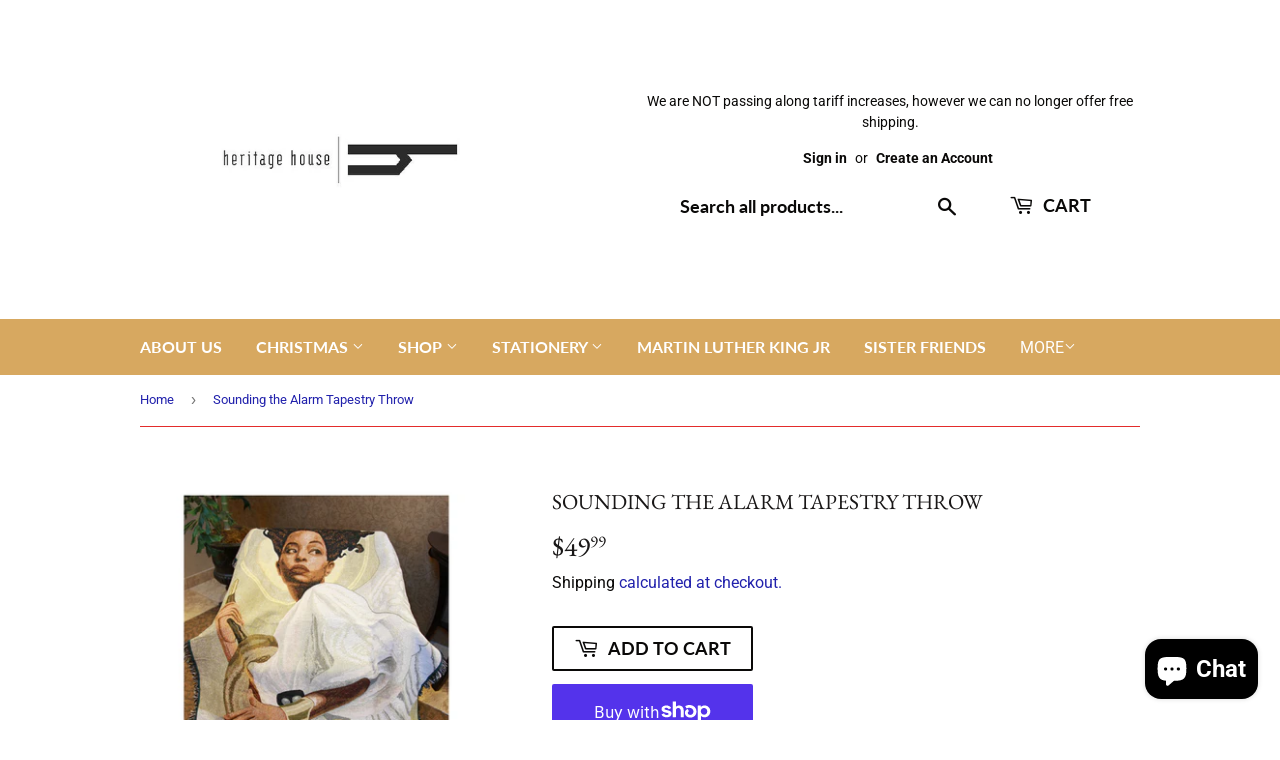

--- FILE ---
content_type: text/css
request_url: https://heritagehousegallery.com/cdn/shop/t/9/assets/bold-upsell-custom.css?v=150135899998303055901629988659
body_size: -730
content:
/*# sourceMappingURL=/cdn/shop/t/9/assets/bold-upsell-custom.css.map?v=150135899998303055901629988659 */
